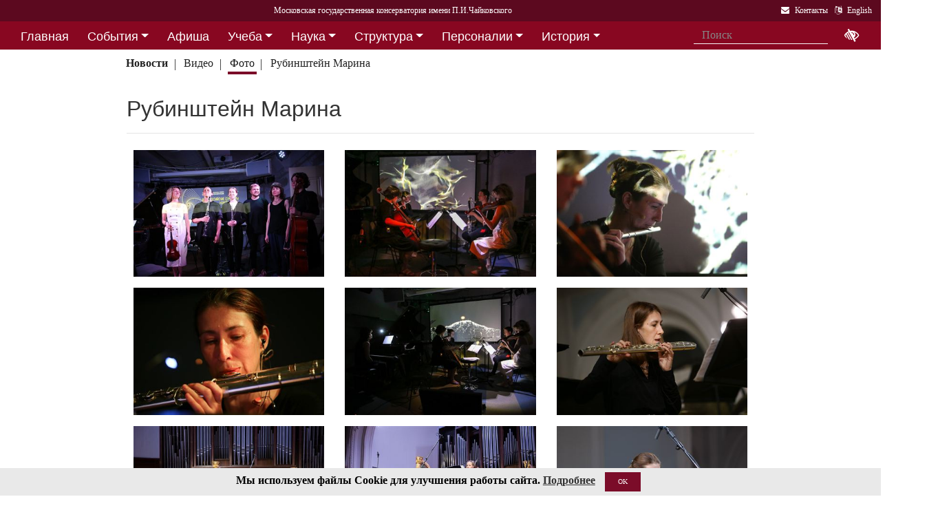

--- FILE ---
content_type: text/html; charset=utf-8
request_url: http://www.mosconsv.ru/ru/gallery.aspx?id=159900&s=43026&t=287
body_size: 15479
content:

<!DOCTYPE html>
<html lang="ru">
<head><meta charset="utf-8" /><meta name="viewport" content="width=device-width, initial-scale=1, shrink-to-fit=no" /><meta http-equiv="x-ua-compatible" content="ie=edge" /><title>
	Московская консерватория - Рубинштейн&nbsp;Марина&nbsp; 
</title>
<meta name="description" content="«Московская государственная консерватория имени П. И. Чайковского» - Официальный сайт" />    
<meta name="keywords" content="Московская консерватория, консерватория, МГК,  концерты,бзк,большой зал консерватории" />
<meta property="og:locale" content="ru_RU" />
<meta property="og:title" content="Рубинштейн&nbsp;Марина&nbsp; " />
<meta property="og:type" content="website" />
<meta property="og:url" content="" />
<meta property="og:image" content="//i1.mosconsv.ru/326/1320/900/80/20190127-IMG_7422.jpg" />
<meta property="fb:pages" content="195531763882762" />

<link rel="stylesheet" href="/css/mgk200624.min.css" />
    
<script type="text/javascript" src="/js/jquery-3.2.1.min.js"></script>
<noscript>
<link rel="stylesheet" href="https://maxcdn.bootstrapcdn.com/font-awesome/4.7.0/css/font-awesome.min.css" />
</noscript>
</head>
<body>
 
 <div lang="ru-RU">     
<header id="header">
<form method="post" action="./gallery.aspx?id=159900&amp;s=43026&amp;t=287" id="aspnetForm">
<div class="aspNetHidden">
<input type="hidden" name="__VIEWSTATE" id="__VIEWSTATE" value="Tl547oyCSb6RGHfxvIiFGCpzkopxG4u/O6INbzNUofyP598xlSAsrYP3+1kDmvEmX2jLDn5IKhoW5/+oThbTwUmS6jM=" />
</div>

<div class="aspNetHidden">

	<input type="hidden" name="__VIEWSTATEGENERATOR" id="__VIEWSTATEGENERATOR" value="099D4296" />
</div>
<div id="top-title" class="nav-title primary-color-dark">
<a tabindex="1" id="skiplink"  href="#main-content">Переход на основной текст <i class="fa fa-share" aria-label="пропустить навигацию и перейти на основной текст"></i></a>
<ul class="breadcrumb-dn"><li><a class="nav-link waves-effect waves-light" href="/ru/default.aspx"><span class="d-none d-lg-block">Московская государственная консерватория имени П.И.Чайковского</span><span class="d-md-block d-lg-none">Московская консерватория</span> </a></li></ul>

<ul class="top-icons ml-auto float-md-right ">
<li class="nav-item">
<a class="nav-link waves-effect waves-light text-white" href="/ru/page.aspx?id=124190" tabindex="9" ><i class="fa fa-envelope pr-2" data-toggle="tooltip" data-placement="bottom" title="На страницу Контакты"></i><span class="clearfix d-none d-sm-inline-block"> Контакты</span></a>
 </li> 
<li class="nav-item">
<a href="/en/gallery.aspx?id=159900" class="nav-link waves-effect waves-light text-white" tabindex="10"><i class="fa fa-language pr-2" data-toggle="tooltip" data-placement="bottom" title="Change to English"></i><span class="clearfix d-none d-sm-inline-block"> English</span></a>
</li></ul></div></form>

<!--Navbar-->
<div class="d-flex justify-content-around" id="red-nav"><nav class="megamenu" >
<button id="t-button" tabindex="20" class="accessible-megamenu-toggle" aria-expanded="false"><span class="sr-only">Открыть - закрыть</span><span></span><span></span><span></span></button>
<ol id="mmenu" role="navigation">
<li class="nav-item "><h2><a href="/ru/" class=" flat ">Главная</a></h2><div class="cols-  d-none ">
<h2 class="pm-title"><a href="/ru/"></a></h2></div></li><li class="nav-item "><h2><a href="/ru/event" class=" dropdown-toggle ">События</a></h2><div class="cols-3">
<h2 class="pm-title"><a href="/ru/event">События</a></h2><p class="pm-text" > Новости, События, Анонсы, Объявления</p><ol><li class="amm-panel-group"><h3><a href="/ru/events/7308">Новости</a></h3><p>Мероприятия и последние новости<p><ol><li><a href="/ru/events/7307">Фестивали</a></li><li><a href="/ru/events/22209">Конкурсы</a></li><li><a href="/ru/events/125631">Мастер-классы и встречи</a><hr /></li><li><a href="/ru/events/22033">Конференции</a></li><li><a href="/ru/events/22034">Выставки</a></li><li><a href="/ru/events/155871">Партнёрские проекты</a></li><li><a href="/ru/articles.aspx">Колонка редактора</a></li></ol></li><li class="amm-panel-group"><h3><a href="/ru/events/125192">Объявления</a></h3><p>Объявления для сотрудников, педагогов и обучающихся<p><ol><li><a href="/ru/events/124497">Вакансии ППС</a></li><li><a href="/ru/events/124498">Вакансии сотрудников</a><hr /></li><li><a href="/ru/events/125855">Благодарности и поздравления</a><hr /></li><li><a href="/ru/events/130102">Перенос и замена концертов</a></li></ol></li><li class="amm-panel-group"><h3><a href="/ru/video.aspx">Хроника событий</a></h3><p>Фоторепортажи и видео<p><ol><li><a href="/ru/galleries/155944">Фото с концертов</a></li><li><a href="/ru/galleries/155871">Партнёрство - репортажи</a></li><li><a href="/ru/galleries/22034">Обзор Выставок</a></li><li><a href="/ru/galleries/125631">Мастер-классы</a></li><li><a href="/ru/galleries/125855">Премии и награды - фоторепортажи</a><hr /></li><li><a href="/ru/videos">Видеохроника</a></li></ol></li></ol></div></li><li class="nav-item "><h2><a href="/afisha" class=" flat ">Афиша</a></h2><div class="cols-  d-none ">
<h2 class="pm-title"><a href="/afisha"></a></h2></div></li><li class="nav-item "><h2><a href="/ru/edu" class=" dropdown-toggle ">Учеба</a></h2><div class="cols-4">
<h2 class="pm-title"><a href="/ru/edu">Учеба в МГК</a></h2><p class="pm-text" > Раздел для тех, кто учится или собирается учиться в консерватории</p><ol><li class="amm-panel-group"><h3><a href="/ru/events/155870">Объявления</a></h3><p>Расписание занятий и сессий<p><ol><li><a href="/ru/scheduler.aspx">Расписание</a></li><li><a href="/ru/events/125631">Мастер-классы</a></li><li><a href="/ru/baselist">Конкурсы</a></li><li><a href="/ru/eventdet/175389">Академическая мобильность</a><hr /></li><li><a href="/ru/videos.aspx?id=155872">Образовательное видео</a></li><li><a href="/ru/videos.aspx?id=125631">Видеофрагменты мастер-классов</a></li><li><a href="/ru/galleries/155870">Студенческая жизнь в фотографиях</a></li></ol></li><li class="amm-panel-group"><h3><a href="/ru/enter.aspx">Поступление</a></h3><p>Информация для поступающих в МГК<p><ol><li><a href="/ru/programm.aspx?id=135695">Абитуриенту - специалитет</a><hr /></li><li><a href="/ru/programm.aspx?id=129491">Поступление в аспирантуру</a></li><li><a href="/ru/programm.aspx?id=133748">Поступление в ассистентуру-стажировку</a><hr /></li><li><a href="/ru/groups/21436">Приемная комиссия</a></li></ol></li><li class="amm-panel-group"><h3><a href="/ru/edu">Программы обучения в МГК</a></h3><p>Программы обучения, по которым готовят специалистов в МГК<p><ol><li><a href="/ru/programm.aspx?id=135695">Специалитет</a></li><li><a href="/ru/programm.aspx?id=129850">Подкурсы на специалитет</a><hr /></li><li><a href="/ru/programm.aspx?id=129491">Аспирантура</a></li><li><a href="/ru/programm.aspx?id=133748">Ассистентура-стажировка</a></li><li><a href="/ru/programm.aspx?id=130300">Подкурсы в аспирантуру и ассистентуру</a></li></ol></li><li class="amm-panel-group"><h3><a href="/ru/edu#u-otdel">Структура</a></h3><p>Учебный отдел<p><ol><li><a href="/ru/caf.aspx?id=7251">Факультеты</a></li><li><a href="/ru/caf.aspx?id=7250">Кафедры</a></li><li><a href="/ru/groups/136793">Студенческий профсоюз</a><hr /></li><li><a href="/ru/groups/124172">Факультет повышения квалификации</a></li><li><a href="/ru/groups/156143">Международная школа</a><hr /></li><li><a href="https://lk.mosconsv.ru">Электронная образовательная среда</a></li></ol></li></ol></div></li><li class="nav-item "><h2><a href="/ru/nauka" class=" dropdown-toggle ">Наука</a></h2><div class="cols-4">
<h2 class="pm-title"><a href="/ru/nauka">Наука</a></h2><p class="pm-text" > Научные и научно-творческие подразделения</p><ol><li class="amm-panel-group"><h3><a href="/ru/nauka#n-prorec">Проректор</a></h3><p>Проректор по научной работе<p><ol><li><a href="/ru/events.aspx?type=22033">Конференции</a></li><li><a href="/ru/nauka#n-disser">Защиты диссертаций</a></li><li><a href="/ru/events/125542">Презентации</a><hr /></li><li><a href="/ru/videos/22033">Видеофрагменты конференций</a></li></ol></li><li class="amm-panel-group"><h3><a href="/ru/nauka#n-podraz">Структура</a></h3><p>Научные и научно-творческие подразделения<p><ol><li><a href="/ru/groups/120421">Диссертационный совет</a></li><li><a href="/ru/groups/120435">Архив</a></li><li><a href="/ru/groups/139436">СНТО</a></li><li><a href="/ru/groups/120422">Библиотека</a></li></ol></li><li class="amm-panel-group"><h3><a href="/ru/publications">Издания</a></h3><p>Книги, журналы, ноты и другие материалы<p><ol><li><a href="/ru/groups/120428">Издательский центр</a></li><li><a href="/ru/groups/128661">Редакция журнала</a></li><li><a href="/ru/groups/123722">Редакция газет</a><hr /></li><li><a href="/ru/disks.aspx">Компакт-диски</a></li><li><a href="/ru/groups/22012">Центр звукозаписи</a></li></ol></li><li class="amm-panel-group"><h3><a href="/ru/nauka#n-prorec">Научные центры</a></h3><ol><li><a href="/ru/groups/120431">Центр современной музыки</a></li><li><a href="/ru/groups/120432">Центр церковной музыки</a></li><li><a href="/ru/groups/120430">Центр народной музыки</a></li><li><a href="/ru/groups/120434">Центр электроакустической музыки</a></li></ol></li></ol></div></li><li class="nav-item "><h2><a href="/ru/structure" class=" dropdown-toggle ">Структура</a></h2><div class="cols-4">
<h2 class="pm-title"><a href="/ru/structure">Структура ВУЗа</a></h2><p class="pm-text" > Все подразделения консерватории</p><ol><li class="amm-panel-group"><h3><a href="/ru/structure.aspx?type=1">Подразделения</a></h3><p>Административные подразделения в алфавитном порядке<p><ol><li><a href="/ru/structure.aspx?">Подразделения по подчинению</a><hr /></li><li><a href="/ru/structure?type=2">Творческие подразделения</a></li></ol></li><li class="amm-panel-group"><h3><a href="/ru/groups/11155">Ректорат</a></h3><ol><li><a href="/ru/caf/7251">Факультеты</a></li><li><a href="/ru/caf/7250">Кафедры</a></li><li><a href="/ru/groups/123628">Учёный совет</a><hr /></li><li><a href="/ru/groups/124148">Учебно-методическое управление</a></li></ol></li><li class="amm-panel-group"><h3><a href="/sveden/">Сведения об образовательной организации</a></h3><p>Раскрытие информации согласно правилам Рособрнадзора<p><ol><li><a href="/ru/page/126291">Антикоррупционная политика</a></li><li><a href="/ru/page/178886">Антитеррористическая безопасность</a></li><li><a href="/ru/page/170180">Реквизиты</a></li></ol></li><li class="amm-panel-group"><h3><a href="/ru/page/124190">Контактная информация</a></h3><p>Адреса, телефоны, как нас найти<p><ol><li><a href="/ru/page.aspx?id=124381">О сайте</a><hr /></li><li><a href="/ru/groups/120223">Общежитие на Малой Грузинской</a></li><li><a href="/ru/groups/120224">Филиал общежития</a></li></ol></li></ol></div></li><li class="nav-item "><h2><a href="/ru/persons" class=" dropdown-toggle ">Персоналии</a></h2><div class="cols-3">
<h2 class="pm-title"><a href="/ru/persons">ППС</a></h2><p class="pm-text" > Профессорско-преподавательский состав</p><ol><li class="amm-panel-group"><h3><a href="/ru/musgroups.aspx">Творческие коллективы</a></h3><p>Оркестры, хоры и ансамбли <p><ol><li><a href="/ru/persons?id=21818">Концертмейстеры</a></li><li><a href="/ru/laureats.aspx">Наши лауреаты</a></li></ol></li><li class="amm-panel-group"><h3><a href="/ru/events/125192">Объявления</a></h3><p>Объявления для сотрудников<p><ol><li><a href="/ru/events.aspx?type=124497">Вакансии ППС</a></li><li><a href="/ru/events.aspx?type=124498">Вакансии сотрудников</a></li></ol></li><li class="amm-panel-group"><h3><a href="/ru/personhist">История - ППС</a></h3><p>Преподаватели, работавшие до настоящего времени<p><ol><li><a href="/ru/students_h.aspx">История - Студенты</a></li></ol></li></ol></div></li><li class="nav-item "><h2><a href="/ru/history" class=" dropdown-toggle ">История</a></h2><div class="cols-2">
<h2 class="pm-title"><a href="/ru/history">История</a></h2><p class="pm-text" > История Московской консерватории</p><ol><li class="amm-panel-group"><h3><a href="/ru/personhist">Преподаватели</a></h3><p>ППС консерватории до настоящего времени<p><ol><li><a href="/ru/studenthist">Выпускники</a><hr /></li><li><a href="/ru/groups/125844">Почетные профессора</a></li><li><a href="/ru/groups/120435">Архив консерватории</a></li></ol></li><li class="amm-panel-group"><h3><a href="/ru/groups/120423">Музей</a></h3><p>Музей имени Н. Г. Рубинштейна<p><ol><li><a href="/ru/books.aspx">Книги по истории</a><hr /></li><li><a href="/ru/videos/120595">Видео об истории консерватории</a></li></ol></li></ol></div></li><li class="nav-item "><h2><a href="/ru/partner" class=" dropdown-toggle ">Партнерство</a></h2><div class="cols-3">
<h2 class="pm-title"><a href="/ru/partner">Партнерство</a></h2><p class="pm-text" > Спонсоры и партнеры МГК</p><ol><li class="amm-panel-group"><h3><a href="/ru/caf/123573">Спонсоры</a></h3><p>Компании-спонсоры МГК<p><ol><li><a href="/ru/caf/123584">Партнеры</a><hr /></li><li><a href="/ru/events.aspx?type=155871">Мероприятия</a></li><li><a href="/ru/videos.aspx?id=155871">Хроника</a></li></ol></li><li class="amm-panel-group"><h3><a href="/ru/groups/124181">Попечительский совет</a></h3><p>Московской консерватории<p><ol><li><a href="/ru/groups/174344">Почетные профессора</a></li><li><a href="/ru/events.aspx?group_id=124181">События</a></li></ol></li><li class="amm-panel-group"><h3><a href="/ru/links.aspx">Ссылки</a></h3><p>Ссылки на дружественные сайты<p><ol><li><a href="/ru/links.aspx#mgk">Сайты МГК</a><hr /></li><li><a href="/ru/page/158147">Стратегия развития</a></li></ol></li></ol></div></li>
</ol><div class="nav-add">


<form class="form-inline mb-2 px-2 ml-1" action="/ru/search" id="searchbox_004889375489005212700:z2br2xmkozq" role="search">
<input type="hidden" name="cx" value="004889375489005212700:z2br2xmkozq" />
<input type="hidden" name="cof" value="FORID:11" />
<input type="hidden" name="ie" value="utf-8" />
<input type="hidden" name="oe" value="utf-8" />
<div class="waves-input-wrapper waves-effect waves-light">
<input class="form-control flat" onclick="" type="text" tabindex="0" name="q" id="googleSearch" placeholder="Поиск" autocomplete="off" /><input type="submit" name="sa" value=""  class="global-search-submit" />
</div></form>
<div class="acc"><a id="eyeOpen" tabindex="0" class="nav-link waves-effect waves-light" itemprop="copy"><i class="fa fa-low-vision fa-lg" data-toggle="tooltip" data-placement="bottom" title="если Вы плохо видите"></i></a> </div>
</div></nav></div>

<!-- top menu second level start -->

<!-- top menu second level end -->


<nav class="navbar navbar-expand-md navbar-light  navbar-toggleable-md second-nav">
 <button class="navbar-toggler" type="button" data-toggle="collapse" data-target="#collapseBred" aria-controls="collapseEx2" aria-expanded="false" aria-label="Toggle navigation">
    <span class="navbar-toggler-icon"></span>
  </button> 
<div class="container"><div class="collapse navbar-collapse" id="collapseBred"><ul class="nav navbar-nav breadcrump">
<li class="nav-item "><a href="/ru/event.aspx" class="nav-link waves-effect waves-light font-weight-bold">Новости</a></li><li class="nav-item "><a href="/ru/videos.aspx" class="nav-link waves-effect waves-light ">Видео</a></li><li class="nav-item active"><a href="/ru/galleries.aspx" class="nav-link waves-effect waves-light ">Фото</a></li><li class="nav-item "><a href="/ru/person.aspx?id=43026" class="nav-link waves-effect waves-light ">Рубинштейн&nbsp;Марина&nbsp; </a></li>
</ul></div></div></nav>
  
</header>   
<main role="main">
<div class="container" id="main-content">

<div class="row">
<div class="col-12  px-4">
<h2><a href=/ru/person.aspx?id=43026>Рубинштейн&nbsp;Марина&nbsp; </a></h2>
<section class="widget-content">
<div class="post-data"><p> </p></div>
</section>
 <hr class="mb-4" />
</div>
<div class="col-12">
    
<div class="gallery my-gallery row mx-md-1 mb-4" id="gallery">


<figure class="mb-3 col-md-6 col-lg-4 pics cap-bot animation all 1 view hm-zoom overlay hm-red-slight ">
<a href="//i1.mosconsv.ru/326/1320/880/80/20220627-IMG_2810.jpg" data-size="1320x880"><img data-src="//i1.mosconsv.ru/326/400/600/80/20220627-IMG_2810.jpg" alt="" class="lazy img-fluid" /></a>
<figcaption itemprop='caption description'><div class="pic-header d-none"><a href="/ru/gallery/178129">Концерт-открытие III Всероссийских семинаров ансамбля «Студия новой музыки»</a></div>Слева направо: Марина Катаржнова (скрипка), Игнат Красиков (кларнет), Марина Рубинштейн (флейта), Алексей Потапов (электрогитара), Наталия Черкасова (фортепиано), Александра Кобрина (виолончель)<div class="pic-footer row d-none pr-3"><div class="col-md-8">Персоны: <a href="/ru/person.aspx?id=8992">Катаржнова&nbsp;М. Н.</a> <a href="/ru/person.aspx?id=43026">Рубинштейн&nbsp;М. </a> <a href="/ru/person.aspx?id=119742">Черкасова&nbsp;Н. Н.</a> </div><div class="col-md-4 text-right">Фото Д.Рылов</div></div></figcaption>
</figure>     

<figure class="mb-3 col-md-6 col-lg-4 pics cap-bot animation all 1 view hm-zoom overlay hm-red-slight ">
<a href="//i1.mosconsv.ru/326/1320/880/80/20220627-IMG_2656.jpg" data-size="1320x880"><img data-src="//i1.mosconsv.ru/326/400/600/80/20220627-IMG_2656.jpg" alt="" class="lazy img-fluid" /></a>
<figcaption itemprop='caption description'><div class="pic-header d-none"><a href="/ru/gallery/178108">Концерт-открытие III Всероссийских семинаров ансамбля «Студия новой музыки»</a></div>Александр Хубеев. «Стереофобия» для ансамбля, электроники и видео. Александра Кобрина (виолончель), Марина Рубинштейн (флейта), Игнат Красиков (кларнет), Марина Катаржнова (скрипка)<div class="pic-footer row d-none pr-3"><div class="col-md-8">Персоны: <a href="/ru/person.aspx?id=8992">Катаржнова&nbsp;М. Н.</a> <a href="/ru/person.aspx?id=43026">Рубинштейн&nbsp;М. </a> </div><div class="col-md-4 text-right">Фото Д.Рылов</div></div></figcaption>
</figure>     

<figure class="mb-3 col-md-6 col-lg-4 pics cap-bot animation all 1 view hm-zoom overlay hm-red-slight ">
<a href="//i1.mosconsv.ru/326/1320/880/80/20220627-IMG_2667.jpg" data-size="1320x880"><img data-src="//i1.mosconsv.ru/326/400/600/80/20220627-IMG_2667.jpg" alt="" class="lazy img-fluid" /></a>
<figcaption itemprop='caption description'><div class="pic-header d-none"><a href="/ru/gallery/178111">Концерт-открытие III Всероссийских семинаров ансамбля «Студия новой музыки»</a></div>Марина Рубинштейн (флейта)<div class="pic-footer row d-none pr-3"><div class="col-md-8">Персоны: <a href="/ru/person.aspx?id=43026">Рубинштейн&nbsp;М. </a> </div><div class="col-md-4 text-right">Фото Д.Рылов</div></div></figcaption>
</figure>     

<figure class="mb-3 col-md-6 col-lg-4 pics cap-bot animation all 1 view hm-zoom overlay hm-red-slight ">
<a href="//i1.mosconsv.ru/326/1320/880/80/20220627-IMG_2705.jpg" data-size="1320x880"><img data-src="//i1.mosconsv.ru/326/400/600/80/20220627-IMG_2705.jpg" alt="" class="lazy img-fluid" /></a>
<figcaption itemprop='caption description'><div class="pic-header d-none"><a href="/ru/gallery/178115">Концерт-открытие III Всероссийских семинаров ансамбля «Студия новой музыки»</a></div>Анна Поспелова. “Dvo_YE” для басовой флейты и электроники. Исполняет Марина Рубинштейн, флейта
<div class="pic-footer row d-none pr-3"><div class="col-md-8">Персоны: <a href="/ru/person.aspx?id=43026">Рубинштейн&nbsp;М. </a> </div><div class="col-md-4 text-right">Фото Д.Рылов</div></div></figcaption>
</figure>     

<figure class="mb-3 col-md-6 col-lg-4 pics cap-bot animation all 1 view hm-zoom overlay hm-red-slight ">
<a href="//i1.mosconsv.ru/326/1320/880/80/20220627-IMG_2780.jpg" data-size="1320x880"><img data-src="//i1.mosconsv.ru/326/400/600/80/20220627-IMG_2780.jpg" alt="" class="lazy img-fluid" /></a>
<figcaption itemprop='caption description'><div class="pic-header d-none"><a href="/ru/gallery/178126">Концерт-открытие III Всероссийских семинаров ансамбля «Студия новой музыки»</a></div>Николай Попов. “ANF-93” для ансамбля, электроники и видео. Наталия Черкасова (фортепиано), Александра Кобрина (виолончель), Марина Рубинштейн (флейта), Игнат Красиков (кларнет), Марина Катаржнова (скрипка)<div class="pic-footer row d-none pr-3"><div class="col-md-8">Персоны: <a href="/ru/person.aspx?id=8992">Катаржнова&nbsp;М. Н.</a> <a href="/ru/person.aspx?id=43026">Рубинштейн&nbsp;М. </a> <a href="/ru/person.aspx?id=119742">Черкасова&nbsp;Н. Н.</a> </div><div class="col-md-4 text-right">Фото Д.Рылов</div></div></figcaption>
</figure>     

<figure class="mb-3 col-md-6 col-lg-4 pics cap-bot animation all 1 view hm-zoom overlay hm-red-slight ">
<a href="//i1.mosconsv.ru/326/1320/880/80/20211012-IMG_0338.jpg" data-size="1320x880"><img data-src="//i1.mosconsv.ru/326/400/600/80/20211012-IMG_0338.jpg" alt="" class="lazy img-fluid" /></a>
<figcaption itemprop='caption description'><div class="pic-header d-none"><a href="/ru/gallery/173828">«Eco / Logos». Концерт фестиваля «Московский форум»</a></div>Анна Поспелова. Dvo_YE для басовой флейты и электроники (2019). Российская премьера. Исполняет Марина Рубинштейн<div class="pic-footer row d-none pr-3"><div class="col-md-8">Персоны: <a href="/ru/person.aspx?id=43026">Рубинштейн&nbsp;М. </a> </div><div class="col-md-4 text-right">Фото Д.Рылов</div></div></figcaption>
</figure>     

<figure class="mb-3 col-md-6 col-lg-4 pics cap-bot animation all 1 view hm-zoom overlay hm-red-slight ">
<a href="//i1.mosconsv.ru/326/1320/880/80/20190127-IMG_7422.jpg" data-size="1320x880"><img data-src="//i1.mosconsv.ru/326/400/600/80/20190127-IMG_7422.jpg" alt="" class="lazy img-fluid" /></a>
<figcaption itemprop='caption description'><div class="pic-header d-none"><a href="/ru/gallery/159900">Концерт памяти Веры Георгиевны Дуловой</a></div>Ж. Ибер. Две интерлюдии для флейты, скрипки и арфы. Исполняют Марина Рубинштейн (флейта), Анастасия Алфёрова (арфа), Нина Дашевская (скрипка)<div class="pic-footer row d-none pr-3"><div class="col-md-8">Персоны: <a href="/ru/person.aspx?id=43026">Рубинштейн&nbsp;М. </a> <a href="/ru/person.aspx?id=43577">Семашко (Алфёрова)&nbsp;А. </a> </div><div class="col-md-4 text-right">Фото Д.Рылов</div></div></figcaption>
</figure>     

<figure class="mb-3 col-md-6 col-lg-4 pics cap-bot animation all 1 view hm-zoom overlay hm-red-slight ">
<a href="//i1.mosconsv.ru/326/1320/880/80/20190127-IMG_7429.jpg" data-size="1320x880"><img data-src="//i1.mosconsv.ru/326/400/600/80/20190127-IMG_7429.jpg" alt="" class="lazy img-fluid" /></a>
<figcaption itemprop='caption description'><div class="pic-header d-none"><a href="/ru/gallery/159902">Концерт памяти Веры Георгиевны Дуловой</a></div>Ж. Ибер. Две интерлюдии для флейты, скрипки и арфы. Исполняют Марина Рубинштейн (флейта), Анастасия Алфёрова (арфа), Нина Дашевская (скрипка)<div class="pic-footer row d-none pr-3"><div class="col-md-8">Персоны: <a href="/ru/person.aspx?id=43026">Рубинштейн&nbsp;М. </a> <a href="/ru/person.aspx?id=43577">Семашко (Алфёрова)&nbsp;А. </a> </div><div class="col-md-4 text-right">Фото Д.Рылов</div></div></figcaption>
</figure>     

<figure class="mb-3 col-md-6 col-lg-4 pics cap-bot animation all 1 view hm-zoom overlay hm-red-slight ">
<a href="//i1.mosconsv.ru/326/1320/880/80/20191003-IMG_9882.jpg" data-size="1320x880"><img data-src="//i1.mosconsv.ru/326/400/600/80/20191003-IMG_9882.jpg" alt="" class="lazy img-fluid" /></a>
<figcaption itemprop='caption description'><div class="pic-header d-none"><a href="/ru/gallery/163104">Фестиваль, посвящённый 90-летию Джорджа Крама</a></div>Марина Рубинштейн (флейта)<div class="pic-footer row d-none pr-3"><div class="col-md-8">Персоны: <a href="/ru/person.aspx?id=43026">Рубинштейн&nbsp;М. </a> </div><div class="col-md-4 text-right">Фото Д.Рылов</div></div></figcaption>
</figure>     

<figure class="mb-3 col-md-6 col-lg-4 pics cap-bot animation all 1 view hm-zoom overlay hm-red-slight ">
<a href="//i1.mosconsv.ru/326/1320/880/80/20191003-IMG_9885.jpg" data-size="1320x880"><img data-src="//i1.mosconsv.ru/326/400/600/80/20191003-IMG_9885.jpg" alt="" class="lazy img-fluid" /></a>
<figcaption itemprop='caption description'><div class="pic-header d-none"><a href="/ru/gallery/163106">Фестиваль, посвящённый 90-летию Джорджа Крама</a></div>Дж. Крам. «Идиллии для незаконнорожденных» (Образы III) для флейты и трех исполнителей на ударных (1985). Исполняют (слева направо): Андрей Винницкий (ударные), Андрей Никитин (ударные), Марина Рубинштейн (флейта), Владимир Терехов (ударные)<div class="pic-footer row d-none pr-3"><div class="col-md-8">Персоны: <a href="/ru/person.aspx?id=34023">Винницкий&nbsp;А. </a> <a href="/ru/person.aspx?id=41175">Никитин&nbsp;А. </a> <a href="/ru/person.aspx?id=43026">Рубинштейн&nbsp;М. </a> </div><div class="col-md-4 text-right">Фото Д.Рылов</div></div></figcaption>
</figure>     

<figure class="mb-3 col-md-6 col-lg-4 pics cap-bot animation all 1 view hm-zoom overlay hm-red-slight ">
<a href="//i1.mosconsv.ru/326/1320/880/80/20191003-IMG_9888.jpg" data-size="1320x880"><img data-src="//i1.mosconsv.ru/326/400/600/80/20191003-IMG_9888.jpg" alt="" class="lazy img-fluid" /></a>
<figcaption itemprop='caption description'><div class="pic-header d-none"><a href="/ru/gallery/163107">Фестиваль, посвящённый 90-летию Джорджа Крама</a></div>Дж. Крам. «Идиллии для незаконнорожденных» (Образы III) для флейты и трех исполнителей на ударных (1985). Исполняют (слева направо): Андрей Винницкий (ударные), Марина Рубинштейн (флейта), Андрей Никитин (ударные), Владимир Терехов (ударные)<div class="pic-footer row d-none pr-3"><div class="col-md-8">Персоны: <a href="/ru/person.aspx?id=34023">Винницкий&nbsp;А. </a> <a href="/ru/person.aspx?id=41175">Никитин&nbsp;А. </a> <a href="/ru/person.aspx?id=43026">Рубинштейн&nbsp;М. </a> </div><div class="col-md-4 text-right">Фото Д.Рылов</div></div></figcaption>
</figure>     

<figure class="mb-3 col-md-6 col-lg-4 pics cap-bot animation all 1 view hm-zoom overlay hm-red-slight ">
<a href="//i1.mosconsv.ru/326/1320/880/80/20191003-IMG_9891.jpg" data-size="1320x880"><img data-src="//i1.mosconsv.ru/326/400/600/80/20191003-IMG_9891.jpg" alt="" class="lazy img-fluid" /></a>
<figcaption itemprop='caption description'><div class="pic-header d-none"><a href="/ru/gallery/163108">Фестиваль, посвящённый 90-летию Джорджа Крама</a></div>Марина Рубинштейн (флейта)<div class="pic-footer row d-none pr-3"><div class="col-md-8">Персоны: <a href="/ru/person.aspx?id=43026">Рубинштейн&nbsp;М. </a> </div><div class="col-md-4 text-right">Фото Д.Рылов</div></div></figcaption>
</figure>     

<figure class="mb-3 col-md-6 col-lg-4 pics cap-bot animation all 1 view hm-zoom overlay hm-red-slight ">
<a href="//i1.mosconsv.ru/326/1320/880/80/20181114-IMG_9358.jpg" data-size="1320x880"><img data-src="//i1.mosconsv.ru/326/400/600/80/20181114-IMG_9358.jpg" alt="" class="lazy img-fluid" /></a>
<figcaption itemprop='caption description'><div class="pic-header d-none"><a href="/ru/gallery/158657">Школа «Новые классики» в Конференц-зале консерватории</a></div>Марина Рубинштейн (флейта)<div class="pic-footer row d-none pr-3"><div class="col-md-8">Персоны: <a href="/ru/person.aspx?id=43026">Рубинштейн&nbsp;М. </a> </div><div class="col-md-4 text-right">Фото Д.Рылов</div></div></figcaption>
</figure>     

<figure class="mb-3 col-md-6 col-lg-4 pics cap-bot animation all 1 view hm-zoom overlay hm-red-slight ">
<a href="//i1.mosconsv.ru/326/1320/880/80/20181114-IMG_9400.jpg" data-size="1320x880"><img data-src="//i1.mosconsv.ru/326/400/600/80/20181114-IMG_9400.jpg" alt="" class="lazy img-fluid" /></a>
<figcaption itemprop='caption description'><div class="pic-header d-none"><a href="/ru/gallery/158659">Школа «Новые классики» в Конференц-зале консерватории</a></div>Марина Рубинштейн (флейта)<div class="pic-footer row d-none pr-3"><div class="col-md-8">Персоны: <a href="/ru/person.aspx?id=43026">Рубинштейн&nbsp;М. </a> </div><div class="col-md-4 text-right">Фото Д.Рылов</div></div></figcaption>
</figure>     

<figure class="mb-3 col-md-6 col-lg-4 pics cap-bot animation all 1 view hm-zoom overlay hm-red-slight ">
<a href="//i1.mosconsv.ru/326/1320/880/80/20181115-IMG_0057.jpg" data-size="1320x880"><img data-src="//i1.mosconsv.ru/326/400/600/80/20181115-IMG_0057.jpg" alt="" class="lazy img-fluid" /></a>
<figcaption itemprop='caption description'><div class="pic-header d-none"><a href="/ru/gallery/158720">Репетиции к конкурсу «Новые классики»</a></div>Ансамбль «Студия новой музыки» репетирует в зале Архиповского салона <div class="pic-footer row d-none pr-3"><div class="col-md-8">Персоны: <a href="/ru/person.aspx?id=9036">Дронов&nbsp;И. А.</a> <a href="/ru/person.aspx?id=31465">Галочкина&nbsp;О. Б.</a> <a href="/ru/person.aspx?id=31769">Агафонов&nbsp;Н. </a> <a href="/ru/person.aspx?id=40064">Маркова&nbsp;Е. </a> <a href="/ru/person.aspx?id=43026">Рубинштейн&nbsp;М. </a> <a href="/ru/person.aspx?id=46494">Шаров&nbsp;Д. </a> </div><div class="col-md-4 text-right">Фото Д.Рылов</div></div></figcaption>
</figure>     

<figure class="mb-3 col-md-6 col-lg-4 pics cap-bot animation all 1 view hm-zoom overlay hm-red-slight ">
<a href="//i1.mosconsv.ru/326/1320/880/80/20181114-IMG_9334.jpg" data-size="1320x880"><img data-src="//i1.mosconsv.ru/326/400/600/80/20181114-IMG_9334.jpg" alt="" class="lazy img-fluid" /></a>
<figcaption itemprop='caption description'><div class="pic-header d-none"><a href="/ru/gallery/158655">Школа «Новые классики» в Конференц-зале консерватории</a></div>Марина Рубинштейн (флейта)<div class="pic-footer row d-none pr-3"><div class="col-md-8">Персоны: <a href="/ru/person.aspx?id=43026">Рубинштейн&nbsp;М. </a> </div><div class="col-md-4 text-right">Фото Д.Рылов</div></div></figcaption>
</figure>     

<figure class="mb-3 col-md-6 col-lg-4 pics cap-bot animation all 1 view hm-zoom overlay hm-red-slight ">
<a href="//i1.mosconsv.ru/326/1320/880/80/20180614-IMG_8728.jpg" data-size="1320x880"><img data-src="//i1.mosconsv.ru/326/400/600/80/20180614-IMG_8728.jpg" alt="" class="lazy img-fluid" /></a>
<figcaption itemprop='caption description'><div class="pic-header d-none"><a href="/ru/gallery/156972">«Карт-бланш». Концерт № 4</a></div>В Рахманиновском зале консерватории прошёл четвёртый концерт из серии «Карт-бланш».<div class="pic-footer row d-none pr-3"><div class="col-md-8">Персоны: <a href="/ru/person.aspx?id=43026">Рубинштейн&nbsp;М. </a> </div><div class="col-md-4 text-right">Фото Д.Рылов</div></div></figcaption>
</figure>     

<figure class="mb-3 col-md-6 col-lg-4 pics cap-bot animation all 1 view hm-zoom overlay hm-red-slight ">
<a href="//i1.mosconsv.ru/326/1320/880/80/20181115-IMG_0064.jpg" data-size="1320x880"><img data-src="//i1.mosconsv.ru/326/400/600/80/20181115-IMG_0064.jpg" alt="" class="lazy img-fluid" /></a>
<figcaption itemprop='caption description'><div class="pic-header d-none"><a href="/ru/gallery/158721">Репетиции к конкурсу «Новые классики»</a></div>Ансамбль «Студия новой музыки» репетирует в зале Архиповского салона <div class="pic-footer row d-none pr-3"><div class="col-md-8">Персоны: <a href="/ru/person.aspx?id=31769">Агафонов&nbsp;Н. </a> <a href="/ru/person.aspx?id=43026">Рубинштейн&nbsp;М. </a> </div><div class="col-md-4 text-right">Фото Д.Рылов</div></div></figcaption>
</figure>     

<figure class="mb-3 col-md-6 col-lg-4 pics cap-bot animation all 1 view hm-zoom overlay hm-red-slight ">
<a href="//i1.mosconsv.ru/326/1320/880/80/20181115-IMG_0183.jpg" data-size="1320x880"><img data-src="//i1.mosconsv.ru/326/400/600/80/20181115-IMG_0183.jpg" alt="" class="lazy img-fluid" /></a>
<figcaption itemprop='caption description'><div class="pic-header d-none"><a href="/ru/gallery/158731">Репетиции к конкурсу «Новые классики»</a></div>Ансамбль «Студия новой музыки» репетирует в зале Архиповского салона <div class="pic-footer row d-none pr-3"><div class="col-md-8">Персоны: <a href="/ru/person.aspx?id=43026">Рубинштейн&nbsp;М. </a> <a href="/ru/person.aspx?id=44624">Табанкова&nbsp;А. В.</a> </div><div class="col-md-4 text-right">Фото Д.Рылов</div></div></figcaption>
</figure>     

<figure class="mb-3 col-md-6 col-lg-4 pics cap-bot animation all 1 view hm-zoom overlay hm-red-slight ">
<a href="//i1.mosconsv.ru/326/1320/880/80/20181118-IMG_1773.jpg" data-size="1320x880"><img data-src="//i1.mosconsv.ru/326/400/600/80/20181118-IMG_1773.jpg" alt="" class="lazy img-fluid" /></a>
<figcaption itemprop='caption description'><div class="pic-header d-none"><a href="/ru/gallery/159054">Церемония награждения и гала-концерт конкурса «Новые классики»</a></div>Марина Рубинштейн (флейта)<div class="pic-footer row d-none pr-3"><div class="col-md-8">Персоны: <a href="/ru/person.aspx?id=43026">Рубинштейн&nbsp;М. </a> </div><div class="col-md-4 text-right">Фото Д.Рылов</div></div></figcaption>
</figure>     

<figure class="mb-3 col-md-6 col-lg-4 pics cap-bot animation all 1 view hm-zoom overlay hm-red-slight ">
<a href="//i1.mosconsv.ru/326/1320/880/80/20170201-IMG_0020.jpg" data-size="1320x880"><img data-src="//i1.mosconsv.ru/326/400/600/80/20170201-IMG_0020.jpg" alt="" class="lazy img-fluid" /></a>
<figcaption itemprop='caption description'><div class="pic-header d-none"><a href="/ru/gallery/150522">«Биомеханика 2.0»</a></div>Александр Хубеев. «Тайны Новой Земли: в полярной ночи» для ансамбля, видео и электроники. Исполнители: Екатерина Фомицкая (скрипка), Марина Рубинштейн (флейта), Евгений Бархатов (кларнет), Венедикт Пеунов (баян), Юлия Мигунова (виолончель). Видеохудожник Эндрю Квинн.<div class="pic-footer row d-none pr-3"><div class="col-md-8">Персоны: <a href="/ru/person.aspx?id=32690">Бархатов&nbsp;Е. </a> <a href="/ru/person.aspx?id=43026">Рубинштейн&nbsp;М. </a> <a href="/ru/person.aspx?id=45591">Фомицкая&nbsp;Е. </a> </div><div class="col-md-4 text-right">Фото Д.Рылов</div></div></figcaption>
</figure>     


</div>

</div>
</div>
<hr />
<div class="text-center article-footer " >
    <h3 class="h3-responsive">
Поделиться
</h3>
<a href="#" data-social="vkontakte" class="btn-floating bg-so-vk" aria-label="Поделиться в сети в контакте"><i class="fa fa-vk"></i><span data-counter="vkontakte"></span></a>
<a href="https://t.me/share/url?url=http://www.mosconsv.ru/ru/gallery.aspx?id=159900&s=43026&t=287&text=" data-social="telegram" class="btn-floating bg-so-vk" aria-label="Поделиться в сети в Telegram"><i class="fa fa-telegram"></i><span data-counter="telegram"></span></a>


<a href="#" data-social="odnoklassniki" class="btn-floating  bg-so-ok" aria-label="Поделиться в одноклассниках"><i class="fa fa-odnoklassniki"></i><span data-counter="odnoklassniki"></span></a>




</div>
<div class="row mt-4 ">
<div class="col-md-8 px-4 px-sm-2"> 

    
</div>   
<div class="col-md-4 widget-column">


<section class="section mb-4">

<nav class="navbar navbar-dark sidebar-heading primary-color flex-center"><p class="white-text">НОВЫЕ ГАЛЕРЕИ</p></nav>

<div id="carousel1142847" class="carousel slide carousel-fade lazy" data-ride="carousel">

<div class="carousel-inner" role="listbox">

<div class="carousel-item active">
 
 <a href="/ru/gallery/200019"><img class="d-block w-100" src="//i1.mosconsv.ru/326/420/250/80/200011_08.JPG" alt="День народного единства: музыка как язык всеобщего согласия"></a>

</div>

<div class="carousel-item ">
 
 <a href="/ru/gallery/200061"><img class="d-block w-100" src="//i1.mosconsv.ru/326/420/250/80/_EML3541.JPG" alt="Итоги XVI Международного конкурса исполнителей на духовых и ударных инструментах"></a>

</div>

<div class="carousel-item ">
 
 <a href="/ru/gallery/195322"><img class="d-block w-100" src="//i1.mosconsv.ru/326/420/250/80/20251005-2J9A2956.jpg" alt="«Учителям Бориса Чайковского посвящается…»"></a>

</div>

<div class="carousel-item ">
 
 <a href="/ru/gallery/195360"><img class="d-block w-100" src="//i1.mosconsv.ru/326/420/250/80/20251013-IMG_8082.jpg" alt="Ретроспектива видеопроектов об истории усадеб, связанных с именем Рахманинова"></a>

</div>

<div class="carousel-item ">
 
 <a href="/ru/gallery/195446"><img class="d-block w-100" src="//i1.mosconsv.ru/326/420/250/80/20251016-2J9A7018.jpg" alt="Социально-культурный проект «Пульс музыки»: Акция по сбору донорской крови"></a>

</div>

<div class="carousel-item ">
 
 <a href="/ru/gallery/195485"><img class="d-block w-100" src="//i1.mosconsv.ru/326/420/250/80/20251014-2J9A6462.jpg" alt="«Предчувствие Победы. Над временем»"></a>

</div>

</div>
<a class="carousel-control-prev" href="#carousel1142847" role="button" data-slide="prev">
<span class="carousel-control-prev-icon" aria-hidden="true"></span>
<span class="sr-only">Назад</span></a>
<a class="carousel-control-next" href="#carousel1142847" role="button" data-slide="next">
<span class="carousel-control-next-icon" aria-hidden="true"></span>
<span class="sr-only">Вперед</span></a>
</div>

</section>


</div>
</div>
<section class="my-2">
 <h4 class="font-weight-bold ">Другие галереи</h4>
<section class="center-gallery mb-4 b-t pt-4">
<div class="row">


<div class="col-md-6 col-lg-3 "><div class="card-cascade">
 <div class="view overlay hm-white-slight"><img data-src="//i1.mosconsv.ru/326/360/260/80/20220627-IMG_2638.jpg" class="img-fluid lazy" alt="Концерт-открытие III Всероссийских семинаров ансамбля «Студия новой музыки»"><a href="/ru/gallery/178107"><div class="mask waves-effect waves-light"></div></a></div>
<div class="mt-3 mx-4 b-b"></div><div class="card-b-simple align-items-center flex-column mt-1 ">
  <a href="/ru/gallery/178107"><h6>Концерт-открытие III Всероссийских семинаров ансамбля «Студия новой музыки»</h6></a>
 <div class="post-data w-100 font-small pl-1 mt-auto"><p><em class="fa fa-clock-o"></em> 27 июня 2022 г.</p></div>
</div></div></div>    

<div class="col-md-6 col-lg-3 "><div class="card-cascade">
 <div class="view overlay hm-white-slight"><img data-src="//i1.mosconsv.ru/326/360/260/80/20211012-IMG_0316.jpg" class="img-fluid lazy" alt="«Eco / Logos». Концерт фестиваля «Московский форум»"><a href="/ru/gallery/173825"><div class="mask waves-effect waves-light"></div></a></div>
<div class="mt-3 mx-4 b-b"></div><div class="card-b-simple align-items-center flex-column mt-1 ">
  <a href="/ru/gallery/173825"><h6>«Eco / Logos». Концерт фестиваля «Московский форум»</h6></a>
 <div class="post-data w-100 font-small pl-1 mt-auto"><p><em class="fa fa-clock-o"></em> 12 октября 2021 г.</p></div>
</div></div></div>    

<div class="col-md-6 col-lg-3 "><div class="card-cascade">
 <div class="view overlay hm-white-slight"><img data-src="//i1.mosconsv.ru/326/360/260/80/20191003-IMG_9696.jpg" class="img-fluid lazy" alt="Фестиваль, посвящённый 90-летию Джорджа Крама"><a href="/ru/gallery/163086"><div class="mask waves-effect waves-light"></div></a></div>
<div class="mt-3 mx-4 b-b"></div><div class="card-b-simple align-items-center flex-column mt-1 ">
  <a href="/ru/gallery/163086"><h6>Фестиваль, посвящённый 90-летию Джорджа Крама</h6></a>
 <div class="post-data w-100 font-small pl-1 mt-auto"><p><em class="fa fa-clock-o"></em> 3 октября 2019 г.</p></div>
</div></div></div>    

<div class="col-md-6 col-lg-3 "><div class="card-cascade">
 <div class="view overlay hm-white-slight"><img data-src="//i1.mosconsv.ru/326/360/260/80/20190127-IMG_7461.jpg" class="img-fluid lazy" alt="Концерт памяти Веры Георгиевны Дуловой"><a href="/ru/gallery/159906"><div class="mask waves-effect waves-light"></div></a></div>
<div class="mt-3 mx-4 b-b"></div><div class="card-b-simple align-items-center flex-column mt-1 ">
  <a href="/ru/gallery/159906"><h6>Концерт памяти Веры Георгиевны Дуловой</h6></a>
 <div class="post-data w-100 font-small pl-1 mt-auto"><p><em class="fa fa-clock-o"></em> 27 января 2019 г.</p></div>
</div></div></div>    

</div></section>

 
</section>





 <!-- central column ends -->


  
  




</div>
</main>

</div>    

<span id="mobilephone"></span>

    
<div class="bottom-menu mt-4 pb-1 b-t pt-2">
<div class="container">		
<ul class="nav ">
<li><a href="/ru/structure">Структура</a></li>
<li><a href="/sveden/">Сведения об образовательной организации</a></li>
<li><a href="/ru/page/192690">Национальные проекты России</a></li>
<li><a href="/ru/page/178886">Антитеррор</a></li>
<li><a href="/ru/page/179788">Пожарная безопасность</a></li>
<li><a href="/ru/links.aspx">Ссылки</a></li>
<li><a href="/ru/page/124381">О сайте</a></li>
<li><a href="/ru/page/124190">Контакты</a></li>

</ul></div></div>
<footer class="page-footer center-on-small-only" lang="ru-RU">     
    
<div class="container"><div class="row">
<div class="col-lg-4 "><h5 class="title text-white">Билетные кассы:</h5>                        
                    <ul class="footer-posts list-unstyled">
<li><b>Кассы работают с 12:00 до 21:00 (перерыв 15:00-15:30)</li>
<li><b>Бронирование билетов:</b> 8 (495) 695-89-05,<br />с понедельника по пятницу; 12:00-18:00 (перерыв 15:00-15:30)</li>
                        <li><b>Справки по билетам: 8 (495) 629-91-68</b><br /></li>
                        <li><a href="/ru/page/175184">График работы справочной (смотреть)</a><br /></li>
                    </ul></div><div class="col-lg-4 "><h5 class="title"><a href="/ru/page/124381">О Сайте</a></h5>
                    <p>Федеральное государственное бюджетное образовательное учреждение высшего образования <br />"Московская государственная консерватория имени П.И.Чайковского"</p>                   
                    <p><a href="/ru/page/124190">Перейти на страницу Контакты...</a> </p></div><div class="col-lg-4 "><h5 class="title"><a href="/ru/page/124190">Контакты:</a></h5>                       
                    <div><i class="fa fa-home mr-1"></i> 125009 Москва,</div>
                     <div class="ml-4"> ул Большая Никитская 13/6</div>
                    <div><i class="fa fa-envelope mr-1"></i> document@mosconsv.ru</div>
                    <div><i class="fa fa-phone mr-1"></i> +7 495 629-20-60 (только по ВУЗу)</div>
                    <div><i class="fa fa-print mr-1"></i> +7 495 629-20-60 (канцелярия)</div></div>
</div></div>


<div class="footer-socials"> 
 <a href="https://t.me/mgcons" target="_blank" class="btn-floating btn-default bg-so-ins" aria-label="страница консерватории в Телеграм"> 
               <i class="fa fa-telegram"></i> Новости</a>  <a href="https://t.me/mosconsv" target="_blank" class="btn-floating btn-default bg-so-ins" aria-label="TG Афиша"> 
               <i class="fa fa-telegram"></i> Афиша</a>  <a href="https://www.youtube.com/user/MoscowConservatory" target="_blank" class="btn-floating btn-default bg-so-yt"><i class="fa fa-youtube" aria-label="страница консерватории в Youtube"></i> Youtube</a>  <a href="https://vk.com/mosconsv" target="_blank" class="btn-floating btn-default bg-so-vk"><i class="fa fa-vk" aria-label="страница консерватории Vkontakte"></i> Новости</a>  <a href="https://vk.com/concerts_mgk" target="_blank" class="btn-floating btn-default bg-so-vk"><i class="fa fa-vk" aria-label="Афиша"></i> Афиша</a>  <a href="https://rutube.ru/channel/6037893/" target="blank" class="btn-floating btn-default bg-so-yt" aria-label="Афиша в Телеграм"> 
               <i class="fa fa-play-circle"></i> Rutube</a> 
</div>



<div class="footer-copyright">
<div class="container-fluid">
                © 2010-2025 Московская государственная консерватория имени П.И.Чайковского. Все права защищены.
</div>
        </div>       
    </footer>
    <!-- START Bootstrap-Cookie-Alert -->
<div class="alert text-center cookiealert" role="alert">
    <b>Мы используем файлы Cookie для улучшения работы сайта.  <a href="http://www.mosconsv.ru/ru/page.aspx?id=168484" target="_blank">Подробнее</a></b>
    <button type="button" class="btn btn-primary btn-sm acceptcookies">OK</button>
</div>
<!-- END Bootstrap-Cookie-Alert -->
    

 

 <!-- SCRIPTS -->
<script  type="text/javascript" src="/js/popper.min.js"></script>
<script  type="text/javascript" src="/js/bootstrap4.1.0.min.js"></script>
 
   
<script src="/js/mgk280422.js"></script>
    
<script> 
    // $('#nav-main').okayNav();
      $('.megamenu').accessibleMegaMenu();
     (function () {  
         
         $("img.lazy").Lazy({
         //delay: 50
     });
     var script = document.createElement('script');
     script.src = "/js/bvi1.js";
     document.body.appendChild(script);  

//show active tab anyway
        var orphan=true;
         var tabshead = $('.classic-tabs li a');                     
         if (tabshead.length !=0) {
             $.each(tabshead, function (i, val) {
                 if ($(this).hasClass('active')) { orphan = false; }
             });
             if (orphan) {
                 var t = $('.classic-tabs  li:first-child a').tab('show');
             }
         }
})();
 </script> 

  
<!--image -->
<link rel="stylesheet" href="/css/photoswipe.css">  
<div class=pswp aria-hidden=true role=dialog tabindex=-1><div class="pswp__bg"></div><div class="pswp__scroll-wrap"><div class="pswp__container"><div class="pswp__item"></div><div class="pswp__item"></div><div class="pswp__item"></div></div><div class="pswp__ui pswp__ui--hidden"><div class=pswp__top-bar><div class=pswp__counter></div><button class="pswp__button pswp__button--close" title="Close (Esc)"></button> <button class="pswp__button pswp__button--share" title=Share></button> <button class="pswp__button pswp__button--fs" title="Toggle fullscreen"></button> <button class="pswp__button pswp__button--zoom" title="Zoom in/out"></button><div class=pswp__preloader><div class=pswp__preloader__icn><div class=pswp__preloader__cut><div class=pswp__preloader__donut></div></div></div></div></div><div class="pswp__share-modal pswp__share-modal--hidden pswp__single-tap"><div class="pswp__share-tooltip"></div></div><button class="pswp__button pswp__button--arrow--left" title="Previous (arrow left)"></button> <button class="pswp__button pswp__button--arrow--right" title="Next (arrow right)"></button><div class="pswp__caption"><div class="pswp__caption__center"></div></div></div></div></div>    
<!-- end image -->
<script src="/js/photoswipe.min.js"></script>
<script src="/js/g-share-big.min.js"></script>  
<script>
(function(){
    initPhotoSwipeFromDOM('.my-gallery');
})();
</script>




<script>
    function downloadGoogleAn() {
        var giftofspeed = document.createElement('link');
        giftofspeed.rel = 'stylesheet';
        giftofspeed.href = 'https://maxcdn.bootstrapcdn.com/font-awesome/4.7.0/css/font-awesome.min.css';
        giftofspeed.type = 'text/css';
        var godefer = document.getElementsByTagName('link')[0];
        godefer.parentNode.insertBefore(giftofspeed, godefer);
        //google-------------
        var element = document.createElement("script");
        element.src = "https://www.googletagmanager.com/gtag/js?id=UA-18338028-1";
        document.body.appendChild(element);
        //--------
        window.dataLayer = window.dataLayer || [];
        function gtag() { dataLayer.push(arguments); }
        gtag('js', new Date());
        gtag('config', 'UA-18338028-1');
    }


    // Check for browser support of event handling capability
    if (window.addEventListener)
        window.addEventListener("load", downloadGoogleAn, false);
    else if (window.attachEvent)
        window.attachEvent("onload", downloadGoogleAn);
    else window.onload = ddownloadGoogleAn;
    //--
</script>
</body>
</html>